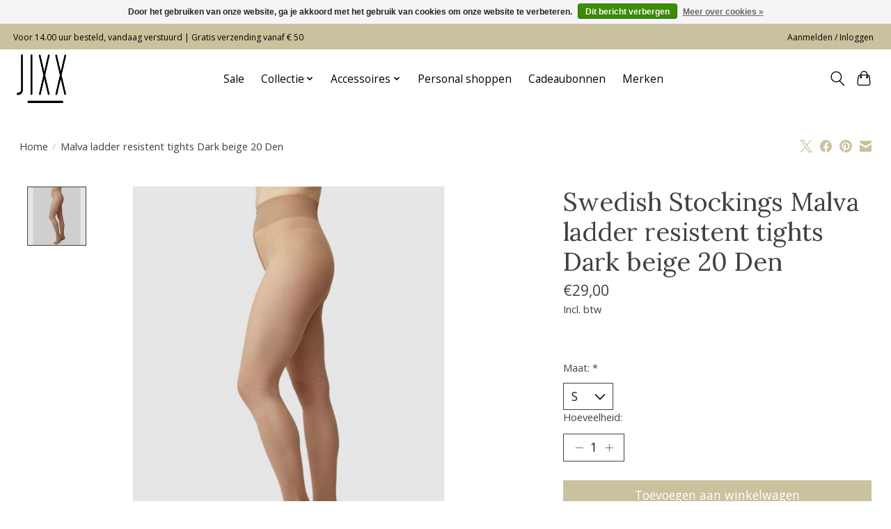

--- FILE ---
content_type: text/javascript;charset=utf-8
request_url: https://www.jixxfashion.nl/services/stats/pageview.js?product=139865594&hash=0439
body_size: -414
content:
// SEOshop 17-01-2026 23:43:46